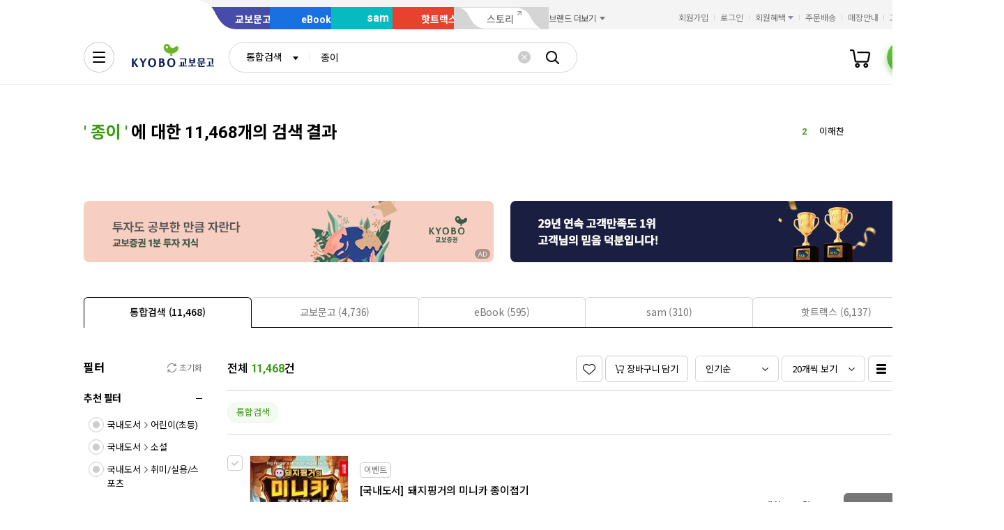

--- FILE ---
content_type: application/javascript;charset=UTF-8
request_url: https://issuer.eigene.io/guid?callback=jsonp_abpn6lv94uc00dg
body_size: 121
content:
/**/jsonp_abpn6lv94uc00dg({"EG_GUID":"e8a75280-5822-4615-85ba-13aa0321f6f3"});

--- FILE ---
content_type: application/javascript
request_url: https://search.kyobobook.co.kr/srp/api/v1/search/autocomplete/rise?callback=searchAutoRise&sex=0&age=0&gubun=P&_=1769909016296
body_size: 559
content:
searchAutoRise({"data":{"returnCode":1,"totalSize":50,"realSize":10,"errorMessage":null,"resultDocuments":[{"diff":"0","reg_DATE":"2026. 02. 01. 10:00","keywords":"KN541","rank":"1","dq_ID":"P_0_0_1_26020110"},{"diff":"0","reg_DATE":"2026. 02. 01. 10:00","keywords":"이해찬","rank":"2","dq_ID":"P_0_0_2_26020110"},{"diff":"0","reg_DATE":"2026. 02. 01. 10:00","keywords":"수능특강","rank":"3","dq_ID":"P_0_0_3_26020110"},{"diff":"0","reg_DATE":"2026. 02. 01. 10:00","keywords":"이해","rank":"4","dq_ID":"P_0_0_4_26020110"},{"diff":"9999","reg_DATE":"2026. 02. 01. 10:00","keywords":"함민복","rank":"5","dq_ID":"P_0_0_5_26020110"},{"diff":"-1","reg_DATE":"2026. 02. 01. 10:00","keywords":"돈의","rank":"6","dq_ID":"P_0_0_6_26020110"},{"diff":"-1","reg_DATE":"2026. 02. 01. 10:00","keywords":"안녕이라","rank":"7","dq_ID":"P_0_0_7_26020110"},{"diff":"2","reg_DATE":"2026. 02. 01. 10:00","keywords":"이선재","rank":"8","dq_ID":"P_0_0_8_26020110"},{"diff":"-2","reg_DATE":"2026. 02. 01. 10:00","keywords":"포토","rank":"9","dq_ID":"P_0_0_9_26020110"},{"diff":"11","reg_DATE":"2026. 02. 01. 10:00","keywords":"올림포스","rank":"10","dq_ID":"P_0_0_10_26020110"}]},"resultCode":"200","resultMessage":"Search Success","detailMessage":"자동완성 급등검색어 검색 결과를 가져왔습니다."});